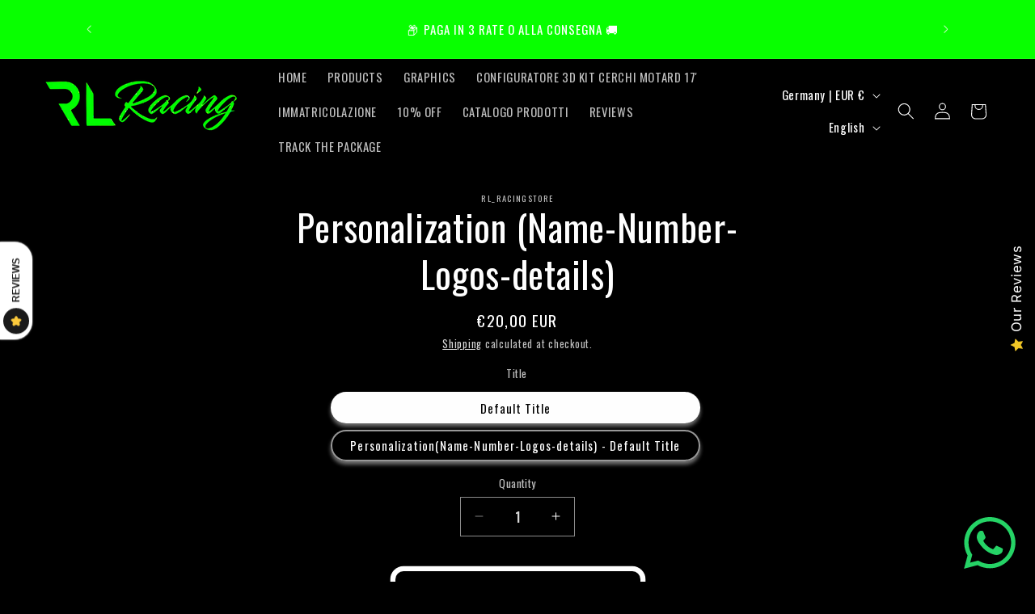

--- FILE ---
content_type: text/css
request_url: https://cdn.shopify.com/extensions/019b8fb1-343d-7419-86dd-dffb97f469b1/kickflip-shopify-connector-456/assets/customizer.css
body_size: 162
content:
#kickflip-customize-button {
  cursor: pointer;
}

.kickflip-modal {
  box-sizing: border-box;
  opacity: 0;
  position: fixed;
  visibility: hidden;
  z-index: -1;
  margin: 0 auto;
  top: 0;
  left: 0;
  overflow: auto;
  width: 100%;
  height: 100%;
  container-type: size;
  --innerHeight: 1vh;
}

.kickflip-modal-exit {
  background: none;
  border: none;
  display: flex;
  border-radius: 4px;
  position: absolute;
  right: 8px;
  top: 8px;
  z-index: 1;
  padding: 12px;
  cursor: pointer;
  fill: white;
  width: auto;
}

.kickflip-modal-exit > svg {
  width: 16px !important;
  height: 16px !important;
}

#iframe-container {
  container-type: size;
}

kickflip-customizer-iframe {
  height: 100%;
  position: relative;
  display: block;
  box-sizing: border-box !important;
}

@media only screen and (orientation: landscape) {
  kickflip-customizer-iframe[height] {
    min-height: 496px !important;
  }
}

@container (height > 90dvh) or (height > 90vh) {
  kickflip-customizer-iframe {
    padding-top: 38px;
  }
}

.kickflip-overflow-hidden {
  overflow: hidden;
}

.kickflip-modal[open] {
  opacity: 1;
  visibility: visible;
  z-index: 2147483647;
  background-color: rgba(0, 0, 0, 0.7);
  display: flex;
  justify-content: center;
  align-items: center;
}

.kickflip-modal iframe {
  width: 100%;
  height: 100%;
  border: none;
}

.kickflip-editor-focus {
  outline: #ffb543 4px solid !important;
  outline-offset: -2px;
}

@media (max-width: 770px) {
  .kickflip-modal-exit {
    right: 16px;
    top: 16px;
    fill: black;
  }
}

@media (max-width: 999px) {
  .kickflip-modal {
    animation: drawer-open-mobile 0.4s ease-in-out !important;
    height: calc(100 * var(--innerHeight)) !important;
  }

  .kickflip-modal #iframe-container {
    width: 100% !important;
    height: 100% !important;
  }

  .kickflip-modal-exit {
    top: 0;
  }

  .kickflip-modal-exit > svg {
    width: 12px !important;
    height: 12px !important;
  }

  .kickflip-overflow-hidden {
    position: fixed;
  }
}

.kickflip-modal-exit:hover {
  background: rgb(0, 0, 0, 0.15);
}

.kickflip-beacon {
  position: absolute;
  display: block !important;
  background-color: #ffb543;
  height: 12px;
  width: 12px;
  border-radius: 50%;
  z-index: 99999999999;
  -webkit-animation: grow 0.4s 1 linear;
  animation: grow 0.4s 1 linear;
}

.kickflip-beacon:hover {
  cursor: pointer;
}

.kickflip-beacon-tooltip {
  background: white;
  padding: 8px;
  font-size: 14px;
  border-radius: 8px;
  position: absolute;
  z-index: 99999999999;
  box-shadow: 0px 2px 4px rgba(0, 0, 0, 0.2);
  color: #000;
}

.kickflip-beacon:before {
  position: absolute;
  content: '';
  height: 12px;
  width: 12px;
  left: 0;
  top: 0;
  background-color: transparent;
  border-radius: 50%;
  box-shadow: 0px 0px 2px 2px #ffb543;
  -webkit-animation: active 2s infinite linear;
  animation: active 2s infinite linear;
}

@-webkit-keyframes grow {
  0% {
    -webkit-transform: scale(0.1);
  }

  100% {
    -webkit-transform: scale(1);
  }
}

@keyframes grow {
  0% {
    transform: scale(0.1);
  }

  100% {
    transform: scale(1);
  }
}

@-webkit-keyframes active {
  0% {
    -webkit-transform: scale(0.1);
    opacity: 1;
  }
  70% {
    -webkit-transform: scale(2.5);
    opacity: 0;
  }
  100% {
    opacity: 0;
  }
}

@keyframes active {
  0% {
    transform: scale(0.1);
    opacity: 1;
  }
  70% {
    transform: scale(2.5);
    opacity: 0;
  }
  100% {
    opacity: 0;
  }
}



--- FILE ---
content_type: text/css; charset=utf-8
request_url: https://fonts.googleapis.com/css2?family=BhuTuka+Expanded+One&display=swap
body_size: -197
content:
/* gurmukhi */
@font-face {
  font-family: 'BhuTuka Expanded One';
  font-style: normal;
  font-weight: 400;
  font-display: swap;
  src: url(https://fonts.gstatic.com/s/bhutukaexpandedone/v9/SLXXc0jZ4WUJcClHTtv0t7IaDRsBsWRiJByz-JkdRkH0vCk.woff2) format('woff2');
  unicode-range: U+0951-0952, U+0964-0965, U+0A01-0A76, U+200C-200D, U+20B9, U+25CC, U+262C, U+A830-A839;
}
/* latin-ext */
@font-face {
  font-family: 'BhuTuka Expanded One';
  font-style: normal;
  font-weight: 400;
  font-display: swap;
  src: url(https://fonts.gstatic.com/s/bhutukaexpandedone/v9/SLXXc0jZ4WUJcClHTtv0t7IaDRsBsWRiJBye-JkdRkH0vCk.woff2) format('woff2');
  unicode-range: U+0100-02BA, U+02BD-02C5, U+02C7-02CC, U+02CE-02D7, U+02DD-02FF, U+0304, U+0308, U+0329, U+1D00-1DBF, U+1E00-1E9F, U+1EF2-1EFF, U+2020, U+20A0-20AB, U+20AD-20C0, U+2113, U+2C60-2C7F, U+A720-A7FF;
}
/* latin */
@font-face {
  font-family: 'BhuTuka Expanded One';
  font-style: normal;
  font-weight: 400;
  font-display: swap;
  src: url(https://fonts.gstatic.com/s/bhutukaexpandedone/v9/SLXXc0jZ4WUJcClHTtv0t7IaDRsBsWRiJByQ-JkdRkH0.woff2) format('woff2');
  unicode-range: U+0000-00FF, U+0131, U+0152-0153, U+02BB-02BC, U+02C6, U+02DA, U+02DC, U+0304, U+0308, U+0329, U+2000-206F, U+20AC, U+2122, U+2191, U+2193, U+2212, U+2215, U+FEFF, U+FFFD;
}


--- FILE ---
content_type: text/css
request_url: https://cdn.autoketing.org/sdk-cdn/popup-fullsize/fonts/Tomorow/tomorrow.css?
body_size: -198
content:
@font-face {
  font-family: "tomorrow";
  src: url("https://cdn.autoketing.org/sdk-cdn/popup-fullsize/fonts/Tomorow/Tomorrow-Regular.ttf") format("woff"),
    url("https://cdn.autoketing.org/sdk-cdn/popup-fullsize/fonts/Tomorow/Tomorrow-Regular.ttf") format("opentype"),
    url("https://cdn.autoketing.org/sdk-cdn/popup-fullsize/fonts/Tomorow/Tomorrow-Regular.ttf") format("truetype");
}

--- FILE ---
content_type: text/css
request_url: https://cdn.autoketing.org/sdk-cdn/popup-fullsize/fonts/18092023/edinburg/edinburg.css
body_size: -290
content:
@font-face {
    font-family: "Edinburg";
    src: url("https://cdn.autoketing.org/sdk-cdn/popup-fullsize/fonts/18092023/edinburg/otf/edinburg-edinburg-solid-400.otf"),
        url("https://cdn.autoketing.org/sdk-cdn/popup-fullsize/fonts/18092023/edinburg/otf/edinburg-edinburg-brush-400.otf");
  }

--- FILE ---
content_type: text/javascript; charset=utf-8
request_url: https://app.fallingeffect.com/get_script/?shop_url=rl-racingcomponents.myshopify.com
body_size: 1660
content:
var EffectiveAppsCustomFallingEffect = {
  imageHeight: 60,
  imageWidth: 64,
  images: [],
  imageImage: 'https://cdn.shopify.com/s/files/1/0572/6987/8922/files/pngimg.com_-_snow_PNG10_dc8e128e-2a71-466f-a537-91b2a4d5c23d.png?v=1764892022',
  maxImages: parseInt('50'),
  minScale: 0.4,
  draw: function() {
    this.setCanvasSize();
    this.ctx.clearRect(0, 0, this.w, this.h);
    for (var i = 0; i < this.images.length; i++) {
      var image = this.images[i];
      image.image = new Image();
      image.image.style.height = image.height;
      image.image.src = this.imageImage;
      this.ctx.globalAlpha = image.opacity;
      this.ctx.drawImage (image.image, image.x, image.y, image.width, image.height);
    }
    this.move();
  },
  move: function() {
    for(var b = 0; b < this.images.length; b++) {
      var image = this.images[b];
      image.y += image.ys + parseFloat('5');
      if(image.y > this.h) {
        image.x = Math.random() * this.w;
        image.y = -1 * this.imageHeight;
      }
    }
  },
  setCanvasSize: function() {
    this.canvas.width = window.innerWidth;
    this.canvas.height = window.innerHeight;
    this.w = this.canvas.width;
    this.h = this.canvas.height;
  },
  initialize: function() {
    this.canvas = jQuery('#eaCustomFallingEffectCanvas')[0];
    if(!this.canvas.getContext)
      return;

    this.setCanvasSize();
    this.ctx = this.canvas.getContext('2d');

    for(var a = 0; a < this.maxImages; a++) {
      var scale = (Math.random() * (1 - this.minScale)) + this.minScale;
      this.images.push({
        x: Math.random() * this.w,
        y: Math.random() * this.h,
        ys: Math.random() + 1,
        height: scale * this.imageHeight,
        width: scale * this.imageWidth,
        opacity: scale
      });
    }

    window.EFFECTIVE_APPS_CFE_INTERVAL = setInterval(jQuery.proxy(this.draw, this), 30);
  }
};

function CFE_getLsWithExpiry(key) {
	const itemStr = localStorage.getItem(key)
	if (!itemStr) {
		return null
	}

	const item = JSON.parse(itemStr)
	const now = new Date()
	if (now.getTime() > item.expiry) {
		localStorage.removeItem(key)
		return null
	}

	return item.value.toString();
}

function CFE_setLsWithExpiry(key, value, ttl) {
    value = value.toString();
	const now = new Date()
	const item = {
		value: value,
		expiry: now.getTime() + ttl,
	}
	localStorage.setItem(key, JSON.stringify(item))
}

function CFE_main() {
    console.log('%c------ Custom Falling Images Effect by Effective Apps is Initializing (Regular) ------', 'color: cyan');
    console.log('%c------ Contact us at support@effectify.co for help and questions about the app ------', 'color: cyan');
    if (window.CFE_SCRIPT_INJECTED === undefined) {
        window.CFE_SCRIPT_INJECTED = true;
        if ('3' === '7' && null === CFE_getLsWithExpiry('cfe_payg_i')) {
            jQuery.get('https://app.fallingeffect.com/ri/4866e16ed16a11f0bb10ca6e64e7c40a.js');
            CFE_setLsWithExpiry('cfe_payg_i', 'true', 604800000);
        }

        if ('2' === '1') {
            const currentPageType = CFE_getCurrentShopifyPageType();
            if (currentPageType !== null) {
                if (currentPageType !== "home") {
                    return;
                }
            }
            else if (window.location.pathname !== "/" && window.location.pathname !== "" && window.location.pathname.length !== 3) {
               return;
            }
        }

        if ('3' === '1' && (window.location.pathname.indexOf('thank_you') === -1 && window.location.pathname.indexOf('post_purchase') === -1)) {
            return;
        }

        jQuery('body').prepend('<div style="position: fixed;z-index: 9999;left: 0;right: 0;bottom: 0;pointer-events: none;"><canvas id="eaCustomFallingEffectCanvas"></canvas></div>');
        EffectiveAppsCustomFallingEffect.initialize();
        let effectTimeout = parseInt('120');
        if (effectTimeout > 0) {
            setTimeout(function() {
                document.getElementById('eaCustomFallingEffectCanvas').remove();
                clearInterval(window.EFFECTIVE_APPS_CFE_INTERVAL);
            }, effectTimeout * 1000);
        }
    }
}

function CFE_getCurrentShopifyPageType() {
    if (window.hasOwnProperty('ShopifyAnalytics') && window.ShopifyAnalytics.hasOwnProperty('meta') && window.ShopifyAnalytics.meta.hasOwnProperty('page') && window.ShopifyAnalytics.meta.page.hasOwnProperty('pageType') && window.ShopifyAnalytics.meta.page.pageType !== undefined) {
        return ShopifyAnalytics.meta.page.pageType;
    }
    else {
        return null;
    }
}

function CFE_loadjQuery(url, success){
    var script = document.createElement('script');
    script.src = url;
    var head = document.getElementsByTagName('head')[0],
    done = false;
    head.appendChild(script);
    script.onload = script.onreadystatechange = function() {
        if (!done && (!this.readyState || this.readyState == 'loaded' || this.readyState == 'complete')) {
            done = true;
            success();
            script.onload = script.onreadystatechange = null;
            head.removeChild(script);
        }
    };
}

if (typeof jQuery === 'undefined'){
    CFE_loadjQuery('https://cdnjs.cloudflare.com/ajax/libs/jquery/3.4.1/jquery.min.js', CFE_main);
} else {
    CFE_main();
}

--- FILE ---
content_type: text/javascript
request_url: https://cdn.shopify.com/extensions/019b8ca8-abc4-7e13-8ccc-b652f3943fc7/reconvert-shopify-extensions-418/assets/announcementBar-B7BQe6hL.js
body_size: 2718
content:
import{j as r,r as m,R as k,d as F,f as O,h as B,l as y,L as $,A as V,T as U,a as G}from"./index-BvdxrJRS.js";const H=({block:e,timerState:t,isExpanded:n,isMobile:s,discountInfo:a})=>{var o,l,d;if(!e.isVisible)return null;const c=t.isExpired&&((o=e.timerExpiredSetting)!=null&&o.replaceWhenTimerRunOut)?(l=e.timerExpiredSetting)==null?void 0:l.timerExpiredText:(d=e.description)==null?void 0:d.replace("{{discount code}}",decodeURIComponent((a==null?void 0:a.code)||"")||"");return r.jsx("div",{className:`upsell-text-block ${n?"upsell-text-block--expanded":""} ${s?"upsell-text-block--mobile":""}`,dangerouslySetInnerHTML:{__html:c}},e.id)},W={"#000000":"info","#707070":"subdued","#1773b0":"accent","#dc2626":"critical","#4d7a50":"success","#f59e0b":"warning"},K={INFO:"#000000",SUBDUED:"#707070",ACCENT:"#1773b0",CRITICAL:"#dc2626",SUCCESS:"#4d7a50",WARNING:"#f59e0b"},q=e=>W[e]||"info",M=(e,t)=>{const n=q(e);return`timer-unit__${t}--${n}`},X=e=>K[e]||"#333",P=({unit:e,index:t,settings:n,showUnitLabels:s,unitLabelsPosition:a,showTimeSeparator:c,totalUnits:o,showUnitLabelsInFrame:l,isMobile:d})=>{const i=["timer-unit",(n==null?void 0:n.clockFrame)!=="NO_FRAME"?`timerBackgroundColor_${n.backgroundColor.toLowerCase()}`:"",n.clockFrame==="INDIVIDUAL_FRAMES"?`timerBorder_${n.frameBorder.toLowerCase()}`:"",n.frameBorder!=="NONE"?`timerBorderRadius_${n.frameBorderRadius.toLowerCase()}`:""].filter(Boolean).join(" "),u=["timer-unit__digit",M(n.digitColor,"digit")].join(" "),f=(x=!1)=>{const _=["timer-unit__label"];if(x)switch(a){case"ABOVE_DIGITS":_.push("timer-unit__label--outside-above");break;case"BELOW_DIGITS":_.push("timer-unit__label--outside-below");break}else switch(a){case"ABOVE_DIGITS":_.push("timer-unit__label--above");break;case"BELOW_DIGITS":_.push("timer-unit__label--below");break}return _.join(" ")},L=n.clockFrame==="INDIVIDUAL_FRAMES"&&l,E=n.clockFrame==="INDIVIDUAL_FRAMES"&&!l,C=n.clockFrame!=="INDIVIDUAL_FRAMES",p=["timer-unit__separator",s&&E?a==="ABOVE_DIGITS"?"timer-unit__separator--outside-above":"timer-unit__separator--outside-below":"",M(n.digitColor,"separator")].join(" "),b=m.useMemo(()=>{let x=t<o-1&&c;return d&&(x=o===4&&t===1||o===3&&t===1?!1:x),x},[t,o,c,d]);return r.jsxs(k.Fragment,{children:[E&&s&&r.jsxs("div",{className:`timer-unit__outside-container timer-unit__outside-container--${a==null?void 0:a.toLowerCase()}`,children:[a==="ABOVE_DIGITS"&&r.jsx("div",{className:f(!0),children:e.label}),r.jsx("div",{className:i,children:r.jsx("div",{className:u,children:e.value.toString().padStart(2,"0")})}),a==="BELOW_DIGITS"&&r.jsx("div",{className:f(!0),children:e.label})]}),L&&s&&r.jsxs("div",{className:i,children:[a==="ABOVE_DIGITS"&&r.jsx("div",{className:f(!1),children:e.label}),r.jsx("div",{className:u,children:e.value.toString().padStart(2,"0")}),a==="BELOW_DIGITS"&&r.jsx("div",{className:f(!1),children:e.label})]}),C&&s&&r.jsxs("div",{className:i,children:[a==="ABOVE_DIGITS"&&r.jsx("div",{className:f(!1),children:e.label}),r.jsx("div",{className:u,children:e.value.toString().padStart(2,"0")}),a==="BELOW_DIGITS"&&r.jsx("div",{className:f(!1),children:e.label})]}),!s&&r.jsx("div",{className:i,style:{minHeight:"50px"},children:r.jsx("div",{className:u,children:e.value.toString().padStart(2,"0")})}),b&&r.jsx("div",{className:p,children:":"})]},t)},Z=e=>{const t=e.background,n=X(e.digitColor),s=e.clockFrame,a=e.frameBorder||"BASE",c=e.frameBorderRadius||"BASE";return{backgroundColor:t,digitColor:n,clockFrame:s,frameBorder:a,frameBorderRadius:c}},z=(e,t,n)=>{const{days:s,hours:a,minutes:c,seconds:o}=t,l=[{value:s,label:e.timeUnitLabels.days,unitType:"days"},{value:a,label:e.timeUnitLabels.hours,unitType:"hours"},{value:c,label:e.timeUnitLabels.minutes,unitType:"minutes"},{value:o,label:e.timeUnitLabels.seconds,unitType:"seconds"}],d=l.findIndex(i=>i.value>0||i.unitType==="minutes"||n&&i.unitType==="days"&&a>0);return d===-1?[]:l.slice(d)},J=({block:e,timerState:t,isMobile:n})=>{if(t.isExpired)switch(e.timerExpiredSetting.whenTimeRunsOut){case"REMOVE_CLOCK":return null;case"REPLACE_CLOCK_WITH_TEXT":return r.jsx("div",{className:"clock-block__expired-text",dangerouslySetInnerHTML:{__html:e.timerExpiredSetting.timerExpiredText}},e.id)}const s=Z(e),a=z(e,t,n),c=e.showTimeUnitLabels,o=e.unitLabelsPosition,l=()=>r.jsx(r.Fragment,{children:a.map((i,u)=>r.jsx(P,{unit:i,index:u,settings:s,showUnitLabels:c,unitLabelsPosition:o,showTimeSeparator:e.showTimeSeparator,totalUnits:a.length,showUnitLabelsInFrame:e.showUnitLabelsInFrame,isMobile:n},u))}),d=()=>{const i=["clock-block"];switch(s.clockFrame){case"NO_FRAME":return i.join(" ");case"SINGLE_FRAME":i.push("clock-block--single-frame"),i.push(`timerBackgroundColor_${s.backgroundColor.toLowerCase()}`),i.push(`timerBorder_${s.frameBorder.toLowerCase()}`),i.push(`timerBorderRadius_${s.frameBorderRadius.toLowerCase()}`);break;case"INDIVIDUAL_FRAMES":i.push("clock-block--individual-frames");break;default:return i.join(" ")}return i.join(" ")};return r.jsx("div",{className:d(),children:l()},e.id)},Q=({onClick:e})=>r.jsx("div",{className:"upsell-close-button",onClick:e,children:r.jsx("svg",{xmlns:"http://www.w3.org/2000/svg",width:"18",height:"18",viewBox:"0 0 18 18",fill:"none",children:r.jsx("path",{d:"M3.21436 3.21484L9.00007 9.00056M14.7858 14.7863L9.00007 9.00056M9.00007 9.00056L14.7858 3.21484M9.00007 9.00056L3.21436 14.7863",stroke:"#121417","stroke-width":"1.5",strokeLinecap:"round"})})}),Y=({discountInfo:e})=>{const[t,n]=m.useState({timeLeft:0,formattedTime:"00:00:00",isExpired:!1,discountInfo:null,isLoading:!0,error:null}),s=m.useCallback(c=>{const o=Math.floor(c/1e3),l=Math.floor(o/3600),d=Math.floor(o%3600/60),i=o%60;return`${l.toString().padStart(2,"0")}:${d.toString().padStart(2,"0")}:${i.toString().padStart(2,"0")}`},[]),a=m.useCallback(()=>{try{if(n(d=>({...d,isLoading:!0,error:null})),!(e!=null&&e.endsAt)||!(e!=null&&e.code)||!(e!=null&&e.widgetInfo)){n({timeLeft:0,formattedTime:"00:00:00",isExpired:!0,discountInfo:null,isLoading:!1,error:"No end time provided or discount code or widget info"});return}const c=new Date(e.endsAt),o=Date.now(),l=c.getTime()-o;n({timeLeft:Math.max(0,l),formattedTime:s(Math.max(0,l)),isExpired:l<=0,discountInfo:e,isLoading:!1,error:null})}catch{n({timeLeft:0,formattedTime:"00:00:00",isExpired:!0,discountInfo:null,isLoading:!1,error:"Failed to calculate timer"})}},[e,s]);return m.useEffect(()=>{a()},[a]),m.useEffect(()=>{if(t.isExpired||t.isLoading||t.error)return;const c=setInterval(()=>{n(o=>{const l=Math.max(0,o.timeLeft-1e3),d=l<=0;return{...o,timeLeft:l,formattedTime:s(l),isExpired:d}})},1e3);return()=>clearInterval(c)},[t.isExpired,t.isLoading,t.error,s]),t},ee=()=>{const[e,t]=m.useState(null),[n,s]=m.useState(null);return m.useEffect(()=>{const a=()=>{var u,f;return(f=(u=window==null?void 0:window.shopifySettings)==null?void 0:u.shopConfig)==null?void 0:f.platformStoreId},c=a();if(c){s(c);return}const o=5,l=400;let d=0;const i=setInterval(()=>{d++,console.log("attempts",d);const u=a();u?(clearInterval(i),s(u)):d>=o&&clearInterval(i)},l);return()=>{clearInterval(i)}},[]),m.useEffect(()=>{n&&(async c=>{try{const o=F("discount_code");if(!o||o===""){t(null);return}if(!c){t(null);return}const l=`discount_fv_${c}_${o}`,d=localStorage.getItem(l);let i;d?i=await O({discountCode:o,platformStoreId:c}):(i=await O({discountCode:o,platformStoreId:c,fv:1}),localStorage.setItem(l,"true")),t(i)}catch(o){console.error("Failed to fetch discount info:",o),t(null)}})(n)},[n]),e},te=({isMobile:e,children:t})=>e?r.jsx("div",{className:"announcement-bar__mobile-row",children:t}):r.jsx(r.Fragment,{children:t}),re=({discountInfo:e})=>{var x,_,N,A;const t=m.useMemo(()=>{var h,g;return(g=(h=e.widgetInfo)==null?void 0:h.widgets)==null?void 0:g.find(S=>S.type==="ONLINE_STORE_BAR")},[e]),[n,s]=m.useState(!0),[a,c]=m.useState(!1),[o,l]=m.useState(!1),d=m.useRef(null);m.useMemo(()=>B(),[]),m.useEffect(()=>{c(!1)},[]);const i=Y({discountInfo:e}),u=m.useMemo(()=>{const h=Math.floor(i.timeLeft/1e3),g=Math.floor(h/(24*60*60)),S=Math.floor(h%(24*60*60)/(60*60)),v=Math.floor(h%(60*60)/60),j=h%60;return{days:g,hours:S,minutes:v,seconds:j,isExpired:i.isExpired}},[i.timeLeft,i.isExpired]);m.useEffect(()=>{var h,g,S,v,j,R,D;if(u.isExpired&&t){((h=e.widgetInfo)==null?void 0:h.whenTimerRunOut)==="CLOSE_ANNOUNCEMENT_BAR"&&s(!1);const w=(g=t==null?void 0:t.blocks)==null?void 0:g.find(I=>I.type==="CLOCK"),T=(S=t==null?void 0:t.blocks)==null?void 0:S.find(I=>I.type==="TIMER_TEXT");if((v=w==null?void 0:w.timerExpiredSetting)!=null&&v.whenTimeRunsOut)switch((j=w==null?void 0:w.timerExpiredSetting)==null?void 0:j.whenTimeRunsOut){}(R=T==null?void 0:T.timerExpiredSetting)!=null&&R.replaceWhenTimerRunOut&&(D=T==null?void 0:T.timerExpiredSetting)!=null&&D.replaceWhenTimerRunOut}},[u,(x=e.widgetInfo)==null?void 0:x.whenTimerRunOut,t]);const f=()=>{s(!1)},L=()=>{window.innerWidth<=768&&!a&&o&&c(!0)};if(m.useEffect(()=>{d.current&&d.current.scrollHeight>80?l(!0):l(!1)},[t,u]),i.isLoading)return console.log("Loading discount information..."),null;if(i.error)return console.error(i.error),null;if(!n||!t||((_=t==null?void 0:t.blocks)==null?void 0:_.length)===0)return null;const E=(N=t==null?void 0:t.blocks)==null?void 0:N.filter(h=>h.type==="TIMER_TEXT"),C=(A=t==null?void 0:t.blocks)==null?void 0:A.find(h=>h.type==="CLOCK"),p=window.innerWidth<=768,b=["reconvert-announcement-bar",p?"":"announcement-bar--desktop",a?"announcement-bar--expanded":"announcement-bar--collapsed",p&&!a&&o?"announcement-bar--clickable":""].join(" ");return r.jsxs("div",{ref:d,className:b,onClick:L,children:[r.jsxs("div",{className:"announcement-bar__controls",children:[o&&!p&&r.jsx("div",{className:"announcement-bar__expand-button",onClick:()=>c(!a),children:a?r.jsx("svg",{xmlns:"http://www.w3.org/2000/svg",width:"20",height:"20",viewBox:"0 0 24 24",fill:"none",stroke:"currentColor",strokeWidth:"2",strokeLinecap:"round",strokeLinejoin:"round",children:r.jsx("path",{d:"m18 15-6-6-6 6"})}):r.jsx("svg",{xmlns:"http://www.w3.org/2000/svg",width:"20",height:"20",viewBox:"0 0 24 24",fill:"none",stroke:"currentColor",strokeWidth:"2",strokeLinecap:"round",strokeLinejoin:"round",children:r.jsx("path",{d:"m6 9 6 6 6-6"})})}),r.jsx(Q,{onClick:f})]}),r.jsx(te,{isMobile:p,children:r.jsx("div",{style:{display:"flex",justifyContent:"center",width:"100%"},children:r.jsxs("div",{className:`${p?"announcement-bar-container-mobile":"announcement-bar-container-desktop"}`,children:[r.jsx("div",{children:E==null?void 0:E.map(h=>r.jsx(H,{block:h,timerState:u,isExpanded:a,isMobile:p,discountInfo:e},h.id))}),r.jsx("div",{style:{height:"max-content"},className:`announcement-bar__timer-container ${p?"announcement-bar__timer-container--mobile":"announcement-bar__timer-container--desktop"} ${u.isExpired?"announcement-bar__timer-container--expired":""}`,children:r.jsx(J,{block:C,timerState:u,isMobile:p},C==null?void 0:C.id)})]})})})]})},ne=({activityConfig:e})=>{const[t,n]=m.useState(!1),s=ee();m.useEffect(()=>{if(!s||!(s!=null&&s.endsAt)||!(s!=null&&s.code)||!(s!=null&&s.widgetInfo)){n(!1);return}const l=new Date(s.endsAt)<=new Date;n(!l)},[s]);const a={...y,initialContext:{...y.initialContext}};return t?r.jsx($,{config:a,children:r.jsx(V,{config:e,children:r.jsx(U,{initialLanguage:"en",dashboardLanguage:"en",children:r.jsx(G,{children:r.jsx(re,{discountInfo:s})})})})}):null};export{ne as A};


--- FILE ---
content_type: text/javascript
request_url: https://cdn.shopify.com/extensions/019b84f8-71bf-76f3-b48b-e3ded9202d84/whatsup-whatsapp-button-22/assets/whatsup-whatsapp-button.js
body_size: 992
content:

const isDev = window.Shopify.shop === 'styled-link.myshopify.com' || window.location.hostname === '127.0.0.1' || window.location.hostname === 'localhost';
const API_HOST = isDev ? `https://localhost:3458` : `https://whatsup.plugin.styled.link`;

const logger = (...params) => {
  const search = new URLSearchParams(location.search);
  if (isDev || search.has('styled_link_debug_mode')) {
    console.log('[WhatsUpFloatButton]', ...params);
  }
};

const WhatsUpTrackType = {
  VIEW: 'VIEW',
  CLICK: 'CLICK',
};

class WhatsUpWhatsAppButton extends HTMLElement {
  constructor() {
    super();

    this.viewCount = 0;
    this.clickCount = 0;
    this.fetchWidgetConfigIfNeeded().then(() => {
      this.updateLink();
    });

    let template = document.getElementById('whatsup-whatsapp-button');
    let templateContent = template.content;

    const shadowRoot = this.attachShadow({ mode: 'open' });
    shadowRoot.appendChild(templateContent.cloneNode(true));
  }

  get isPremium() {
    return this.hasAttribute('premium') || isDev;
  }

  get inThemeEditor() {
    return this.hasAttribute('design_mode');
  }

  connectedCallback() {
    logger('connectedCallback');
    try {

      this.addEventListener('click', this.clickHandler);

      document.addEventListener("visibilitychange", this.visibilityChangeHandler);

    } catch (e) {
      logger('Error in connectedCallback', e);
    }
  }

  disconnectedCallback() {
    logger('disconnectedCallback');
    this.remove('click', this.clickHandler);
    this.remove('visibilitychange', this.visibilityChangeHandler);
  }

  clickHandler = () => {
    this.trackWhatsUpEvent(WhatsUpTrackType.CLICK);

    if (!this.isPremium) {
      logger('Skipping dataLayer push for non-premium user');
      return;
    }

    logger('WhatsApp button clicked, pushing to dataLayer if exists');

    if (window.dataLayer) {
      window.dataLayer.push({
        event: 'whatsup_whatsapp_float_button_click',
        page: window.location.href,
        button_link: this.shadowRoot.querySelector('a.whatsup-whatsapp-button').href,
      });
    } else {
      logger('dataLayer not found, skipping push');
    }
  }

  visibilityChangeHandler = () => {
    logger('visibilityChangeHandler', document.visibilityState);
    if (document.visibilityState === "hidden") {
        if (!this.isPremium) {
          logger('Skipping sending beacon for non-premium user');
          return;
        }
        logger('Document hidden, sending beacon if needed...', {viewCount: this.viewCount, clickCount: this.clickCount});
        const API_TARGET = `https://whatsup-analysis-worker.styled-link.workers.dev`;

        const shared = {
            shop: window.Shopify.shop,
            page: window.location.pathname,
            date: new Date().toISOString().split('T')[0] || '', // YYYY-MM-DD
        }

        if (this.viewCount) {
          navigator.sendBeacon(API_TARGET, JSON.stringify({
            ...shared,
            type: WhatsUpTrackType.VIEW,
            count: this.viewCount,
          }));

          this.viewCount = 0;
        }

        if (this.clickCount > 0) {
          navigator.sendBeacon(API_TARGET, JSON.stringify({
            ...shared,
            type: WhatsUpTrackType.CLICK,
            count: this.clickCount,
          }));

          this.clickCount = 0;
        }
      }
  }

  async trackWhatsUpEvent(type) {
    if (this.inThemeEditor) {
      logger(`Skipping tracking ${type} event for theme editor`);
      return;
    }
    if (!this.isPremium) {
      logger(`Skipping tracking ${type} event for non-premium user`);
      return;
    }

    if (type === WhatsUpTrackType.CLICK) {
      this.clickCount += 1;
    } else if (type === WhatsUpTrackType.VIEW ) {
      this.viewCount += 1;
    }
  }

  async fetchWidgetConfigIfNeeded() {
    this.trackWhatsUpEvent(WhatsUpTrackType.VIEW);
    if (this.getAttribute('config')) {
      try {
        this.widgetConfig = JSON.parse(this.getAttribute('config'));
        logger('Widget config already provided via attribute, skipping fetch');
        return;
      } catch (e) {
        logger('Failed to parse widget config from attribute', e);
      }
    }

    logger('Start fetching widget config...');
    try {
      if (window.Shopify && window.Shopify.shop) {
        const response = await fetch(`${API_HOST}/api/theme/widget-config?shop=${window.Shopify.shop}`);
        const widgetConfig = await response.json();

        this.widgetConfig = widgetConfig;

        logger('Config', widgetConfig);
      }

    } catch (e) {
      logger('Failed to fetch widget config', e);
    }
  }

  updateLink() {
    const widgetConfig = this.widgetConfig;
    const anchor = this.shadowRoot.querySelector('a.whatsup-whatsapp-button');
    const url = new URL(anchor.href);

    if (widgetConfig.prefilledMessage && this.isPremium) {
      const text = widgetConfig.prefilledMessage
        .replace('[url]', location.href)
        .replace('[url-path]', location.pathname)
        .replace('[page-title]', document.title)
        .replace('[shop]', window.Shopify.shop || '')
        .replace('[country]', window.Shopify.country || '')

      url.searchParams.set('text', text);

      anchor.href = url.toString();
    }
  }
}

customElements.define('whatsup-whatsapp-button', WhatsUpWhatsAppButton);

// todo append node to body if not exists
